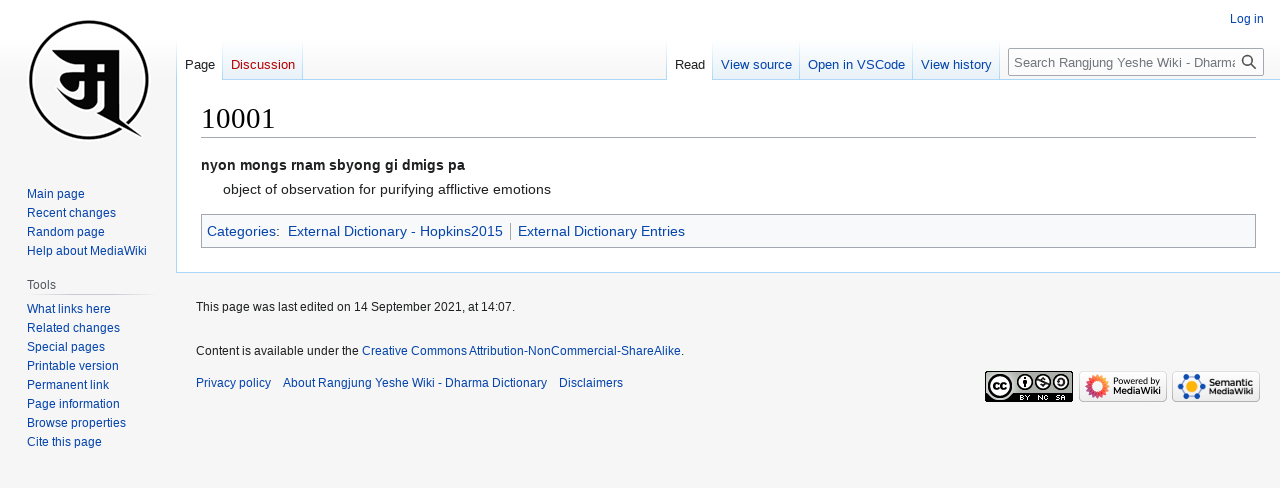

--- FILE ---
content_type: text/html; charset=UTF-8
request_url: https://rywiki.tsadra.org/index.php/Steinert_App_Dictionaries/01-Hopkins2015/10001
body_size: 24032
content:
<!DOCTYPE html>
<html class="client-nojs" lang="en" dir="ltr">
<head>
<meta charset="UTF-8"/>
<title>10001 - Rangjung Yeshe Wiki - Dharma Dictionary</title>
<script>document.documentElement.className="client-js";RLCONF={"wgBreakFrames":false,"wgSeparatorTransformTable":["",""],"wgDigitTransformTable":["",""],"wgDefaultDateFormat":"dmy","wgMonthNames":["","January","February","March","April","May","June","July","August","September","October","November","December"],"wgRequestId":"a050c199212079b96b48f01b","wgCSPNonce":false,"wgCanonicalNamespace":"","wgCanonicalSpecialPageName":false,"wgNamespaceNumber":0,"wgPageName":"Steinert_App_Dictionaries/01-Hopkins2015/10001","wgTitle":"Steinert App Dictionaries/01-Hopkins2015/10001","wgCurRevisionId":1225411,"wgRevisionId":1225411,"wgArticleId":540471,"wgIsArticle":true,"wgIsRedirect":false,"wgAction":"view","wgUserName":null,"wgUserGroups":["*"],"wgCategories":["External Dictionary - Hopkins2015","External Dictionary Entries"],"wgPageContentLanguage":"en","wgPageContentModel":"wikitext","wgRelevantPageName":"Steinert_App_Dictionaries/01-Hopkins2015/10001","wgRelevantArticleId":540471,"wgIsProbablyEditable":
false,"wgRelevantPageIsProbablyEditable":false,"wgRestrictionEdit":[],"wgRestrictionMove":[],"simpleBatchUploadMaxFilesPerBatch":{"*":1000},"wgPageFormsTargetName":null,"wgPageFormsAutocompleteValues":[],"wgPageFormsAutocompleteOnAllChars":false,"wgPageFormsFieldProperties":[],"wgPageFormsCargoFields":[],"wgPageFormsDependentFields":[],"wgPageFormsCalendarValues":[],"wgPageFormsCalendarParams":[],"wgPageFormsCalendarHTML":null,"wgPageFormsGridValues":[],"wgPageFormsGridParams":[],"wgPageFormsContLangYes":null,"wgPageFormsContLangNo":null,"wgPageFormsContLangMonths":[],"wgPageFormsHeightForMinimizingInstances":800,"wgPageFormsDelayReload":false,"wgPageFormsShowOnSelect":[],"wgPageFormsScriptPath":"/extensions/PageForms","edgValues":[],"wgPageFormsEDSettings":null,"wgAmericanDates":false,"srfFilteredConfig":null,"egMapsScriptPath":"/extensions/Maps/","egMapsDebugJS":false,"egMapsAvailableServices":["leaflet","googlemaps3"],"egMapsLeafletLayersApiKeys":{"MapBox":"","MapQuestOpen":"",
"Thunderforest":"","GeoportailFrance":""},"wgVector2022PreviewPages":[],"wgMediaViewerOnClick":true,"wgMediaViewerEnabledByDefault":true};RLSTATE={"ext.gadget.site-styles":"ready","site.styles":"ready","user.styles":"ready","user":"ready","user.options":"loading","ext.slideshow.css":"ready","skins.vector.styles.legacy":"ready","rywiki.styles":"ready","ext.smw.style":"ready","ext.smw.tooltip.styles":"ready","ext.srf.styles":"ready","ext.semanticbreadcrumblinks.styles":"ready"};RLPAGEMODULES=["ext.slideshow.main","ext.smw.style","ext.smw.tooltips","smw.entityexaminer","site","mediawiki.page.ready","skins.vector.legacy.js","tibetan.fonts.styles","tws.styles","rywiki.scripts","ext.eventLogging","ext.semanticbreadcrumblinks","ext.gadget.site","ext.gadget.collapsibleTables","ext.gadget.ReferenceTooltips","ext.gadget.Edittools","ext.gadget.addMe"];</script>
<script>(RLQ=window.RLQ||[]).push(function(){mw.loader.implement("user.options@12s5i",function($,jQuery,require,module){mw.user.tokens.set({"patrolToken":"+\\","watchToken":"+\\","csrfToken":"+\\"});});});</script>
<link rel="stylesheet" href="/load.php?lang=en&amp;modules=ext.semanticbreadcrumblinks.styles&amp;only=styles&amp;skin=vector"/>
<link rel="stylesheet" href="/load.php?lang=en&amp;modules=ext.slideshow.css%7Cext.smw.style%7Cext.smw.tooltip.styles%7Cext.srf.styles%7Crywiki.styles%7Cskins.vector.styles.legacy&amp;only=styles&amp;skin=vector"/>
<script async="" src="/load.php?lang=en&amp;modules=startup&amp;only=scripts&amp;raw=1&amp;skin=vector"></script>
<style>#mw-indicator-mw-helplink {display:none;}</style>
<meta name="ResourceLoaderDynamicStyles" content=""/>
<link rel="stylesheet" href="/load.php?lang=en&amp;modules=site.styles&amp;only=styles&amp;skin=vector"/>
<meta name="generator" content="MediaWiki 1.39.10"/>
<meta name="format-detection" content="telephone=no"/>
<meta name="viewport" content="width=1000"/>
<link rel="alternate" type="application/rdf+xml" title="Steinert App Dictionaries/01-Hopkins2015/10001" href="/index.php?title=Special:ExportRDF/Steinert_App_Dictionaries/01-Hopkins2015/10001&amp;xmlmime=rdf"/>
<link rel="icon" href="/images/favicon.ico"/>
<link rel="search" type="application/opensearchdescription+xml" href="/opensearch_desc.php" title="Rangjung Yeshe Wiki - Dharma Dictionary (en)"/>
<link rel="EditURI" type="application/rsd+xml" href="https://rywiki.tsadra.org/api.php?action=rsd"/>
<link rel="license" href="https://creativecommons.org/licenses/by-nc-sa/4.0/"/>
<script type="application/ld+json">{"@graph":[{"@id":"http://rywiki.tsadra.org/index.php/Special:URIResolver/Category-3AExternal_Dictionary_-2D_Hopkins2015","@type":"http://www.w3.org/2002/07/owl#Class"},{"@id":"http://rywiki.tsadra.org/index.php/Special:URIResolver/Category-3AExternal_Dictionary_Entries","@type":"http://www.w3.org/2002/07/owl#Class"},{"@id":"http://rywiki.tsadra.org/index.php/Special:URIResolver/Property-3AModification_date-23aux","@type":"http://www.w3.org/2002/07/owl#DatatypeProperty"},{"@id":"http://rywiki.tsadra.org/index.php/Special:URIResolver/Property-3Adictionary","@type":"http://www.w3.org/2002/07/owl#DatatypeProperty"},{"@id":"http://rywiki.tsadra.org/index.php/Special:URIResolver/Property-3Aenglish-2Ddef","@type":"http://www.w3.org/2002/07/owl#DatatypeProperty"},{"@id":"http://rywiki.tsadra.org/index.php/Special:URIResolver/Property-3Awylie","@type":"http://www.w3.org/2002/07/owl#DatatypeProperty"},{"@id":"http://rywiki.tsadra.org/index.php/Special:URIResolver/Property-3Awylie-2Ddiscrete","@type":"http://www.w3.org/2002/07/owl#DatatypeProperty"},{"@id":"http://rywiki.tsadra.org/index.php/Special:URIResolver/Steinert_App_Dictionaries/01-2DHopkins2015/10001","@type":["http://semantic-mediawiki.org/swivt/1.0#Subject","http://rywiki.tsadra.org/index.php/Special:URIResolver/Category-3AExternal_Dictionary_Entries","http://rywiki.tsadra.org/index.php/Special:URIResolver/Category-3AExternal_Dictionary_-2D_Hopkins2015"],"http://rywiki.tsadra.org/index.php/Special:URIResolver/Property-3AModification_date-23aux":2459472.2965741,"http://rywiki.tsadra.org/index.php/Special:URIResolver/Property-3Adictionary":"Hopkins2015","http://rywiki.tsadra.org/index.php/Special:URIResolver/Property-3Aenglish-2Ddef":"object of observation for purifying afflictive emotions","http://rywiki.tsadra.org/index.php/Special:URIResolver/Property-3Awylie":"nyon mongs rnam sbyong gi dmigs pa","http://rywiki.tsadra.org/index.php/Special:URIResolver/Property-3Awylie-2Ddiscrete":"nyon mongs rnam sbyong gi dmigs pa","http://semantic-mediawiki.org/swivt/1.0#page":{"@id":"index.php/Steinert_App_Dictionaries/01-2DHopkins2015/10001"},"http://semantic-mediawiki.org/swivt/1.0#wikiNamespace":0,"http://semantic-mediawiki.org/swivt/1.0#wikiPageContentLanguage":"en","http://semantic-mediawiki.org/swivt/1.0#wikiPageModificationDate":{"@type":"http://www.w3.org/2001/XMLSchema#dateTime","@value":"2021-09-14T19:07:04Z"},"http://semantic-mediawiki.org/swivt/1.0#wikiPageSortKey":"Steinert App Dictionaries/01-Hopkins2015/10001","http://www.w3.org/2000/01/rdf-schema#isDefinedBy":{"@id":"index.php/Special:ExportRDF/Steinert_App_Dictionaries/01-2DHopkins2015/10001"},"http://www.w3.org/2000/01/rdf-schema#label":"Steinert App Dictionaries/01-Hopkins2015/10001"},{"@id":"http://semantic-mediawiki.org/swivt/1.0#creationDate","@type":"http://www.w3.org/2002/07/owl#DatatypeProperty"},{"@id":"http://semantic-mediawiki.org/swivt/1.0#page","@type":"http://www.w3.org/2002/07/owl#ObjectProperty"},{"@id":"http://semantic-mediawiki.org/swivt/1.0#wikiNamespace","@type":"http://www.w3.org/2002/07/owl#DatatypeProperty"},{"@id":"http://semantic-mediawiki.org/swivt/1.0#wikiPageContentLanguage","@type":"http://www.w3.org/2002/07/owl#DatatypeProperty"},{"@id":"http://semantic-mediawiki.org/swivt/1.0#wikiPageModificationDate","@type":"http://www.w3.org/2002/07/owl#DatatypeProperty"},{"@id":"http://semantic-mediawiki.org/swivt/1.0#wikiPageSortKey","@type":"http://www.w3.org/2002/07/owl#DatatypeProperty"},{"@id":"index.php/Special:ExportRDF/Steinert_App_Dictionaries/01-2DHopkins2015/10001","@type":"http://www.w3.org/2002/07/owl#Ontology","http://semantic-mediawiki.org/swivt/1.0#creationDate":{"@type":"http://www.w3.org/2001/XMLSchema#dateTime","@value":"2026-01-17T23:11:49-05:00"},"http://www.w3.org/2002/07/owl#imports":{"@id":"http://semantic-mediawiki.org/swivt/1.0"}}]}</script>
</head>
<body class="mediawiki ltr sitedir-ltr mw-hide-empty-elt ns-0 ns-subject page-Steinert_App_Dictionaries_01-Hopkins2015_10001 rootpage-Steinert_App_Dictionaries skin-vector action-view skin-vector-legacy vector-feature-language-in-header-enabled vector-feature-language-in-main-page-header-disabled vector-feature-language-alert-in-sidebar-disabled vector-feature-sticky-header-disabled vector-feature-sticky-header-edit-disabled vector-feature-table-of-contents-disabled vector-feature-visual-enhancement-next-disabled"><div id="mw-page-base" class="noprint"></div>
<div id="mw-head-base" class="noprint"></div>
<div id="content" class="mw-body" role="main">
	<a id="top"></a>
	<div id="siteNotice"></div>
	<div class="mw-indicators">
	<div id="mw-indicator-smw-entity-examiner" class="mw-indicator"><div class="smw-entity-examiner smw-indicator-vertical-bar-loader" data-subject="Steinert_App_Dictionaries/01-Hopkins2015/10001#0##" data-dir="ltr" data-uselang="" title="Running an examiner in the background"></div></div>
	</div>
	<h1 id="firstHeading" class="firstHeading mw-first-heading">10001</h1>
	<div id="bodyContent" class="vector-body">
		<div id="siteSub" class="noprint">From Rangjung Yeshe Wiki - Dharma Dictionary</div>
		<div id="contentSub"><span class="subpages"><div id="sbl-breadcrumbs" class="sbl-breadcrumb-trail-light" dir="ltr"><span class="sbl-breadcrumb-arrow-parent" style=""><a href="/index.php/Steinert_App_Dictionaries" title="Steinert App Dictionaries">Steinert App Dictionaries</a></span><span class="sbl-breadcrumb-arrow-right" style=""></span><span class="sbl-breadcrumb-arrow-parent" style=""><a href="/index.php/Steinert_App_Dictionaries/01-Hopkins2015" title="Steinert App Dictionaries/01-Hopkins2015">01-Hopkins2015</a></span><span class="sbl-breadcrumb-arrow-right" style=""></span><span class="sbl-breadcrumb-arrow-location" style="">10001</span></div>&lt; <a href="/index.php/Steinert_App_Dictionaries" title="Steinert App Dictionaries">Steinert App Dictionaries</a>&lrm; | <a href="/index.php/Steinert_App_Dictionaries/01-Hopkins2015" title="Steinert App Dictionaries/01-Hopkins2015">01-Hopkins2015</a></span></div>
		<div id="contentSub2"></div>
		
		<div id="jump-to-nav"></div>
		<a class="mw-jump-link" href="#mw-head">Jump to navigation</a>
		<a class="mw-jump-link" href="#searchInput">Jump to search</a>
		<div id="mw-content-text" class="mw-body-content mw-content-ltr" lang="en" dir="ltr"><div class="mw-parser-output"><dl>
	<dt>nyon mongs rnam sbyong gi dmigs pa</dt>
	<dd>
object of observation for purifying afflictive emotions          
	</dd>
</dl>
<!-- 
NewPP limit report
Cached time: 20260118041149
Cache expiry: 2592000
Reduced expiry: false
Complications: []
[SMW] In‐text annotation parser time: 0.001 seconds
CPU time usage: 0.033 seconds
Real time usage: 0.069 seconds
Preprocessor visited node count: 101/1000000
Post‐expand include size: 423/262144000 bytes
Template argument size: 290/262144000 bytes
Highest expansion depth: 5/100
Expensive parser function count: 1/300
Unstrip recursion depth: 0/20
Unstrip post‐expand size: 0/5000000 bytes
ExtLoops count: 0/100
-->
<!--
Transclusion expansion time report (%,ms,calls,template)
100.00%   58.762      1 Template:DictEntry
100.00%   58.762      1 -total
-->

<!-- Saved in parser cache with key wiki-ry_:pcache:idhash:540471-0!canonical and timestamp 20260118041149 and revision id 1225411.
 -->
</div>
<div class="printfooter" data-nosnippet="">Retrieved from "<a dir="ltr" href="https://rywiki.tsadra.org/index.php?title=Steinert_App_Dictionaries/01-Hopkins2015/10001&amp;oldid=1225411">https://rywiki.tsadra.org/index.php?title=Steinert_App_Dictionaries/01-Hopkins2015/10001&amp;oldid=1225411</a>"</div></div>
		<div id="catlinks" class="catlinks" data-mw="interface"><div id="mw-normal-catlinks" class="mw-normal-catlinks"><a href="/index.php/Special:Categories" title="Special:Categories">Categories</a>: <ul><li><a href="/index.php/Category:External_Dictionary_-_Hopkins2015" title="Category:External Dictionary - Hopkins2015">External Dictionary - Hopkins2015</a></li><li><a href="/index.php/Category:External_Dictionary_Entries" title="Category:External Dictionary Entries">External Dictionary Entries</a></li></ul></div></div>
	</div>
</div>

<div id="mw-navigation">
	<h2>Navigation menu</h2>
	<div id="mw-head">
		

<nav id="p-personal" class="vector-menu mw-portlet mw-portlet-personal vector-user-menu-legacy" aria-labelledby="p-personal-label" role="navigation"  >
	<h3
		id="p-personal-label"
		
		class="vector-menu-heading "
	>
		<span class="vector-menu-heading-label">Personal tools</span>
	</h3>
	<div class="vector-menu-content">
		
		<ul class="vector-menu-content-list"><li id="pt-login" class="mw-list-item"><a href="/index.php?title=Special:UserLogin&amp;returnto=Steinert+App+Dictionaries%2F01-Hopkins2015%2F10001" title="You are encouraged to log in; however, it is not mandatory [o]" accesskey="o"><span>Log in</span></a></li></ul>
		
	</div>
</nav>

		<div id="left-navigation">
			

<nav id="p-namespaces" class="vector-menu mw-portlet mw-portlet-namespaces vector-menu-tabs vector-menu-tabs-legacy" aria-labelledby="p-namespaces-label" role="navigation"  >
	<h3
		id="p-namespaces-label"
		
		class="vector-menu-heading "
	>
		<span class="vector-menu-heading-label">Namespaces</span>
	</h3>
	<div class="vector-menu-content">
		
		<ul class="vector-menu-content-list"><li id="ca-nstab-main" class="selected mw-list-item"><a href="/index.php/Steinert_App_Dictionaries/01-Hopkins2015/10001" title="View the content page [c]" accesskey="c"><span>Page</span></a></li><li id="ca-talk" class="new mw-list-item"><a href="/index.php?title=Talk:Steinert_App_Dictionaries/01-Hopkins2015/10001&amp;action=edit&amp;redlink=1" rel="discussion" title="Discussion about the content page (page does not exist) [t]" accesskey="t"><span>Discussion</span></a></li></ul>
		
	</div>
</nav>

			

<nav id="p-variants" class="vector-menu mw-portlet mw-portlet-variants emptyPortlet vector-menu-dropdown" aria-labelledby="p-variants-label" role="navigation"  >
	<input type="checkbox"
		id="p-variants-checkbox"
		role="button"
		aria-haspopup="true"
		data-event-name="ui.dropdown-p-variants"
		class="vector-menu-checkbox"
		aria-labelledby="p-variants-label"
	/>
	<label
		id="p-variants-label"
		 aria-label="Change language variant"
		class="vector-menu-heading "
	>
		<span class="vector-menu-heading-label">English</span>
	</label>
	<div class="vector-menu-content">
		
		<ul class="vector-menu-content-list"></ul>
		
	</div>
</nav>

		</div>
		<div id="right-navigation">
			

<nav id="p-views" class="vector-menu mw-portlet mw-portlet-views vector-menu-tabs vector-menu-tabs-legacy" aria-labelledby="p-views-label" role="navigation"  >
	<h3
		id="p-views-label"
		
		class="vector-menu-heading "
	>
		<span class="vector-menu-heading-label">Views</span>
	</h3>
	<div class="vector-menu-content">
		
		<ul class="vector-menu-content-list"><li id="ca-view" class="selected mw-list-item"><a href="/index.php/Steinert_App_Dictionaries/01-Hopkins2015/10001"><span>Read</span></a></li><li id="ca-viewsource" class="mw-list-item"><a href="/index.php?title=Steinert_App_Dictionaries/01-Hopkins2015/10001&amp;action=edit" title="This page is protected.&#10;You can view its source [e]" accesskey="e"><span>View source</span></a></li><li id="ca-history" class="mw-list-item"><a href="/index.php?title=Steinert_App_Dictionaries/01-Hopkins2015/10001&amp;action=history" title="Past revisions of this page [h]" accesskey="h"><span>View history</span></a></li></ul>
		
	</div>
</nav>

			

<nav id="p-cactions" class="vector-menu mw-portlet mw-portlet-cactions emptyPortlet vector-menu-dropdown" aria-labelledby="p-cactions-label" role="navigation"  title="More options" >
	<input type="checkbox"
		id="p-cactions-checkbox"
		role="button"
		aria-haspopup="true"
		data-event-name="ui.dropdown-p-cactions"
		class="vector-menu-checkbox"
		aria-labelledby="p-cactions-label"
	/>
	<label
		id="p-cactions-label"
		
		class="vector-menu-heading "
	>
		<span class="vector-menu-heading-label">More</span>
	</label>
	<div class="vector-menu-content">
		
		<ul class="vector-menu-content-list"></ul>
		
	</div>
</nav>

			
<div id="p-search" role="search" class="vector-search-box-vue  vector-search-box-show-thumbnail vector-search-box-auto-expand-width vector-search-box">
	<div>
			<h3 >
				<label for="searchInput">Search</label>
			</h3>
		<form action="/index.php" id="searchform"
			class="vector-search-box-form">
			<div id="simpleSearch"
				class="vector-search-box-inner"
				 data-search-loc="header-navigation">
				<input class="vector-search-box-input"
					 type="search" name="search" placeholder="Search Rangjung Yeshe Wiki - Dharma Dictionary" aria-label="Search Rangjung Yeshe Wiki - Dharma Dictionary" autocapitalize="none" title="Search Rangjung Yeshe Wiki - Dharma Dictionary [f]" accesskey="f" id="searchInput"
				>
				<input type="hidden" name="title" value="Special:Search">
				<input id="mw-searchButton"
					 class="searchButton mw-fallbackSearchButton" type="submit" name="fulltext" title="Search the pages for this text" value="Search">
				<input id="searchButton"
					 class="searchButton" type="submit" name="go" title="Go to a page with this exact name if it exists" value="Go">
			</div>
		</form>
	</div>
</div>

		</div>
	</div>
	

<div id="mw-panel">
	<div id="p-logo" role="banner">
		<a class="mw-wiki-logo" href="/index.php/Main_Page"
			title="Visit the main page"></a>
	</div>
	

<nav id="p-navigation" class="vector-menu mw-portlet mw-portlet-navigation vector-menu-portal portal" aria-labelledby="p-navigation-label" role="navigation"  >
	<h3
		id="p-navigation-label"
		
		class="vector-menu-heading "
	>
		<span class="vector-menu-heading-label">Navigation</span>
	</h3>
	<div class="vector-menu-content">
		
		<ul class="vector-menu-content-list"><li id="n-mainpage-description" class="mw-list-item"><a href="/index.php/Main_Page" title="Visit the main page [z]" accesskey="z"><span>Main page</span></a></li><li id="n-recentchanges" class="mw-list-item"><a href="/index.php/Special:RecentChanges" title="A list of recent changes in the wiki [r]" accesskey="r"><span>Recent changes</span></a></li><li id="n-randompage" class="mw-list-item"><a href="/index.php/Special:Random" title="Load a random page [x]" accesskey="x"><span>Random page</span></a></li><li id="n-help-mediawiki" class="mw-list-item"><a href="https://www.mediawiki.org/wiki/Special:MyLanguage/Help:Contents" target="_blank"><span>Help about MediaWiki</span></a></li></ul>
		
	</div>
</nav>

	

<nav id="p-tb" class="vector-menu mw-portlet mw-portlet-tb vector-menu-portal portal" aria-labelledby="p-tb-label" role="navigation"  >
	<h3
		id="p-tb-label"
		
		class="vector-menu-heading "
	>
		<span class="vector-menu-heading-label">Tools</span>
	</h3>
	<div class="vector-menu-content">
		
		<ul class="vector-menu-content-list"><li id="t-whatlinkshere" class="mw-list-item"><a href="/index.php/Special:WhatLinksHere/Steinert_App_Dictionaries/01-Hopkins2015/10001" title="A list of all wiki pages that link here [j]" accesskey="j"><span>What links here</span></a></li><li id="t-recentchangeslinked" class="mw-list-item"><a href="/index.php/Special:RecentChangesLinked/Steinert_App_Dictionaries/01-Hopkins2015/10001" rel="nofollow" title="Recent changes in pages linked from this page [k]" accesskey="k"><span>Related changes</span></a></li><li id="t-specialpages" class="mw-list-item"><a href="/index.php/Special:SpecialPages" title="A list of all special pages [q]" accesskey="q"><span>Special pages</span></a></li><li id="t-print" class="mw-list-item"><a href="javascript:print();" rel="alternate" title="Printable version of this page [p]" accesskey="p"><span>Printable version</span></a></li><li id="t-permalink" class="mw-list-item"><a href="/index.php?title=Steinert_App_Dictionaries/01-Hopkins2015/10001&amp;oldid=1225411" title="Permanent link to this revision of this page"><span>Permanent link</span></a></li><li id="t-info" class="mw-list-item"><a href="/index.php?title=Steinert_App_Dictionaries/01-Hopkins2015/10001&amp;action=info" title="More information about this page"><span>Page information</span></a></li><li id="t-smwbrowselink" class="mw-list-item"><a href="/index.php/Special:Browse/:Steinert-5FApp-5FDictionaries-2F01-2DHopkins2015-2F10001" rel="search"><span>Browse properties</span></a></li><li id="t-cite" class="mw-list-item"><a href="/index.php?title=Special:CiteThisPage&amp;page=Steinert_App_Dictionaries%2F01-Hopkins2015%2F10001&amp;id=1225411&amp;wpFormIdentifier=titleform" title="Information on how to cite this page"><span>Cite this page</span></a></li></ul>
		
	</div>
</nav>

	
</div>

</div>

<footer id="footer" class="mw-footer" role="contentinfo" >
	<ul id="footer-info">
	<li id="footer-info-lastmod"> This page was last edited on 14 September 2021, at 14:07.</li>
	<li id="footer-info-copyright"><br />Content is available under the <a class="external" rel="nofollow" href="https://creativecommons.org/licenses/by-nc-sa/4.0/">Creative Commons Attribution-NonCommercial-ShareAlike</a>.</li>
</ul>

	<ul id="footer-places">
	<li id="footer-places-privacy"><a href="/index.php/Rangjung_Yeshe_Wiki:Privacy_policy">Privacy policy</a></li>
	<li id="footer-places-about"><a href="/index.php/Rangjung_Yeshe_Wiki:About">About Rangjung Yeshe Wiki - Dharma Dictionary</a></li>
	<li id="footer-places-disclaimer"><a href="/index.php/Rangjung_Yeshe_Wiki:General_disclaimer">Disclaimers</a></li>
</ul>

	<ul id="footer-icons" class="noprint">
	<li id="footer-copyrightico"><a href="https://creativecommons.org/licenses/by-nc-sa/4.0/" target="_blank"><img src="/resources/assets/licenses/cc-by-nc-sa.png" alt="Creative Commons Attribution-NonCommercial-ShareAlike" width="88" height="31" loading="lazy"/></a></li>
	<li id="footer-poweredbyico"><a href="https://www.mediawiki.org/" target="_blank"><img src="/resources/assets/poweredby_mediawiki_88x31.png" alt="Powered by MediaWiki" srcset="/resources/assets/poweredby_mediawiki_132x47.png 1.5x, /resources/assets/poweredby_mediawiki_176x62.png 2x" width="88" height="31" loading="lazy"/></a><a href="https://www.semantic-mediawiki.org/wiki/Semantic_MediaWiki" target="_blank"><img src="/extensions/SemanticMediaWiki/res/smw/logo_footer.png" alt="Powered by Semantic MediaWiki" class="smw-footer" width="88" height="31" loading="lazy"/></a></li>
</ul>

</footer>

<script src="https://www.googletagmanager.com/gtag/js?id=G-9CWKM2NQDY" async=""></script><script>
window.dataLayer = window.dataLayer || [];
function gtag(){dataLayer.push(arguments);}
gtag('js', new Date());
gtag('config', 'G-9CWKM2NQDY', {});
</script>

<script>(RLQ=window.RLQ||[]).push(function(){mw.config.set({"wgPageParseReport":{"smw":{"limitreport-intext-parsertime":0.001},"limitreport":{"cputime":"0.033","walltime":"0.069","ppvisitednodes":{"value":101,"limit":1000000},"postexpandincludesize":{"value":423,"limit":262144000},"templateargumentsize":{"value":290,"limit":262144000},"expansiondepth":{"value":5,"limit":100},"expensivefunctioncount":{"value":1,"limit":300},"unstrip-depth":{"value":0,"limit":20},"unstrip-size":{"value":0,"limit":5000000},"timingprofile":["100.00%   58.762      1 Template:DictEntry","100.00%   58.762      1 -total"]},"loops":{"limitreport-count-limited":{"value":0,"limit":100}},"cachereport":{"timestamp":"20260118041149","ttl":2592000,"transientcontent":false}}});mw.config.set({"wgBackendResponseTime":629});});</script>
</body>
</html>